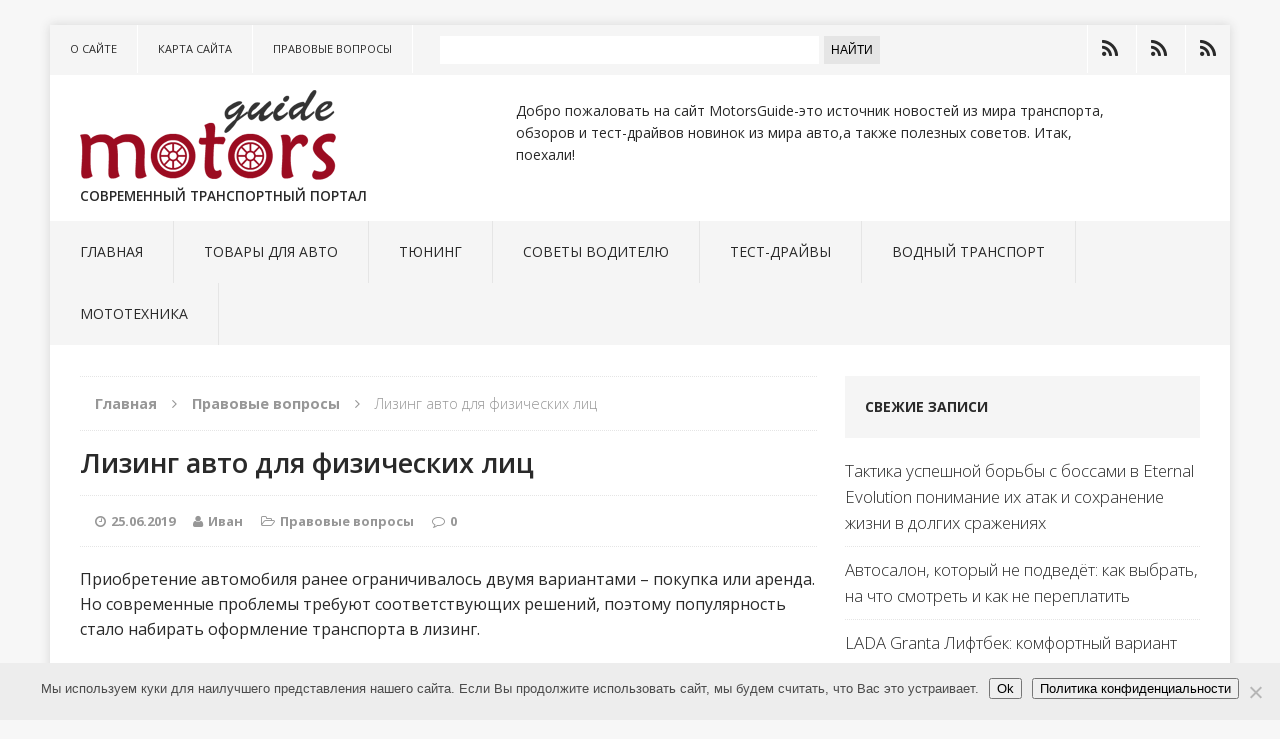

--- FILE ---
content_type: text/html; charset=UTF-8
request_url: https://motorsguide.ru/pravo/lizing-avto-dlya-fizicheskih-lits
body_size: 24020
content:
<!DOCTYPE html>
<html class="no-js" lang="ru-RU" prefix="og: https://ogp.me/ns#">
<head>
<meta charset="UTF-8">
<meta name="viewport" content="width=device-width, initial-scale=1.0">
<link rel="profile" href="http://gmpg.org/xfn/11" />
<link rel="pingback" href="https://motorsguide.ru/xmlrpc.php" />

	<!-- This site is optimized with the Yoast SEO plugin v26.6 - https://yoast.com/wordpress/plugins/seo/ -->
	<title>Лизинг авто для физических лиц порядок оформления</title>
	<meta name="description" content="Приобретение автомобиля ранее ограничивалось двумя вариантами – покупка или аренда. Сегодня популярность стало набирать оформление транспорта в лизинг." />
	<link rel="canonical" href="https://motorsguide.ru/pravo/lizing-avto-dlya-fizicheskih-lits" />
	<meta property="og:locale" content="ru_RU" />
	<meta property="og:type" content="article" />
	<meta property="og:title" content="Лизинг авто для физических лиц порядок оформления" />
	<meta property="og:description" content="Приобретение автомобиля ранее ограничивалось двумя вариантами – покупка или аренда. Сегодня популярность стало набирать оформление транспорта в лизинг." />
	<meta property="og:url" content="https://motorsguide.ru/pravo/lizing-avto-dlya-fizicheskih-lits" />
	<meta property="og:site_name" content="Современный транспортный портал" />
	<meta property="article:publisher" content="https://www.facebook.com/pg/motorsguide.ru/" />
	<meta property="article:published_time" content="2019-06-25T16:13:42+00:00" />
	<meta property="article:modified_time" content="2019-07-03T09:16:58+00:00" />
	<meta property="og:image" content="https://motorsguide.ru/wp-content/uploads/2019/06/samyy-vygodnyy-avtokredit-2018.jpg" />
	<meta property="og:image:width" content="800" />
	<meta property="og:image:height" content="450" />
	<meta property="og:image:type" content="image/jpeg" />
	<meta name="author" content="Иван" />
	<meta name="twitter:label1" content="Написано автором" />
	<meta name="twitter:data1" content="Иван" />
	<script type="application/ld+json" class="yoast-schema-graph">{"@context":"https://schema.org","@graph":[{"@type":"WebPage","@id":"https://motorsguide.ru/pravo/lizing-avto-dlya-fizicheskih-lits","url":"https://motorsguide.ru/pravo/lizing-avto-dlya-fizicheskih-lits","name":"Лизинг авто для физических лиц порядок оформления","isPartOf":{"@id":"https://motorsguide.ru/#website"},"primaryImageOfPage":{"@id":"https://motorsguide.ru/pravo/lizing-avto-dlya-fizicheskih-lits#primaryimage"},"image":{"@id":"https://motorsguide.ru/pravo/lizing-avto-dlya-fizicheskih-lits#primaryimage"},"thumbnailUrl":"https://motorsguide.ru/wp-content/uploads/2019/06/samyy-vygodnyy-avtokredit-2018.jpg","datePublished":"2019-06-25T16:13:42+00:00","dateModified":"2019-07-03T09:16:58+00:00","author":{"@id":"https://motorsguide.ru/#/schema/person/95de6c7609c7ae307c834c656250593e"},"description":"Приобретение автомобиля ранее ограничивалось двумя вариантами – покупка или аренда. Сегодня популярность стало набирать оформление транспорта в лизинг.","breadcrumb":{"@id":"https://motorsguide.ru/pravo/lizing-avto-dlya-fizicheskih-lits#breadcrumb"},"inLanguage":"ru-RU","potentialAction":[{"@type":"ReadAction","target":["https://motorsguide.ru/pravo/lizing-avto-dlya-fizicheskih-lits"]}]},{"@type":"ImageObject","inLanguage":"ru-RU","@id":"https://motorsguide.ru/pravo/lizing-avto-dlya-fizicheskih-lits#primaryimage","url":"https://motorsguide.ru/wp-content/uploads/2019/06/samyy-vygodnyy-avtokredit-2018.jpg","contentUrl":"https://motorsguide.ru/wp-content/uploads/2019/06/samyy-vygodnyy-avtokredit-2018.jpg","width":800,"height":450},{"@type":"BreadcrumbList","@id":"https://motorsguide.ru/pravo/lizing-avto-dlya-fizicheskih-lits#breadcrumb","itemListElement":[{"@type":"ListItem","position":1,"name":"Главная страница","item":"https://motorsguide.ru/"},{"@type":"ListItem","position":2,"name":"Лизинг авто для физических лиц"}]},{"@type":"WebSite","@id":"https://motorsguide.ru/#website","url":"https://motorsguide.ru/","name":"Современный транспортный портал","description":"Добро пожаловать на сайт MotorsGuide-это источник новостей из мира транспорта, обзоров и тест-драйвов новинок из мира авто,а также полезных советов. Итак, поехали!","potentialAction":[{"@type":"SearchAction","target":{"@type":"EntryPoint","urlTemplate":"https://motorsguide.ru/?s={search_term_string}"},"query-input":{"@type":"PropertyValueSpecification","valueRequired":true,"valueName":"search_term_string"}}],"inLanguage":"ru-RU"},{"@type":"Person","@id":"https://motorsguide.ru/#/schema/person/95de6c7609c7ae307c834c656250593e","name":"Иван","image":{"@type":"ImageObject","inLanguage":"ru-RU","@id":"https://motorsguide.ru/#/schema/person/image/","url":"wp_user_avatar","contentUrl":"wp_user_avatar","caption":"Иван"},"url":"https://motorsguide.ru/author/adminmotor"}]}</script>
	<!-- / Yoast SEO plugin. -->



<!-- SEO от Rank Math - https://rankmath.com/ -->
<title>Лизинг авто для физических лиц порядок оформления</title>
<meta name="description" content="Приобретение автомобиля ранее ограничивалось двумя вариантами – покупка или аренда. Сегодня популярность стало набирать оформление транспорта в лизинг."/>
<meta name="robots" content="follow, index, max-snippet:-1, max-video-preview:-1, max-image-preview:large"/>
<link rel="canonical" href="https://motorsguide.ru/pravo/lizing-avto-dlya-fizicheskih-lits" />
<meta property="og:locale" content="ru_RU" />
<meta property="og:type" content="article" />
<meta property="og:title" content="Лизинг авто для физических лиц порядок оформления" />
<meta property="og:description" content="Приобретение автомобиля ранее ограничивалось двумя вариантами – покупка или аренда. Сегодня популярность стало набирать оформление транспорта в лизинг." />
<meta property="og:url" content="https://motorsguide.ru/pravo/lizing-avto-dlya-fizicheskih-lits" />
<meta property="og:site_name" content="Motors guide" />
<meta property="article:publisher" content="https://www.facebook.com/pg/motorsguide.ru/" />
<meta property="article:section" content="Правовые вопросы" />
<meta property="og:updated_time" content="2019-07-03T12:16:58+03:00" />
<meta property="og:image" content="https://motorsguide.ru/wp-content/uploads/2019/06/samyy-vygodnyy-avtokredit-2018.jpg" />
<meta property="og:image:secure_url" content="https://motorsguide.ru/wp-content/uploads/2019/06/samyy-vygodnyy-avtokredit-2018.jpg" />
<meta property="og:image:width" content="800" />
<meta property="og:image:height" content="450" />
<meta property="og:image:alt" content="Лизинг авто для физических лиц" />
<meta property="og:image:type" content="image/jpeg" />
<meta property="article:published_time" content="2019-06-25T19:13:42+03:00" />
<meta property="article:modified_time" content="2019-07-03T12:16:58+03:00" />
<meta name="twitter:card" content="summary_large_image" />
<meta name="twitter:title" content="Лизинг авто для физических лиц порядок оформления" />
<meta name="twitter:description" content="Приобретение автомобиля ранее ограничивалось двумя вариантами – покупка или аренда. Сегодня популярность стало набирать оформление транспорта в лизинг." />
<meta name="twitter:image" content="https://motorsguide.ru/wp-content/uploads/2019/06/samyy-vygodnyy-avtokredit-2018.jpg" />
<meta name="twitter:label1" content="Автор" />
<meta name="twitter:data1" content="Иван" />
<meta name="twitter:label2" content="Время чтения" />
<meta name="twitter:data2" content="7 минут" />
<script type="application/ld+json" class="rank-math-schema">{"@context":"https://schema.org","@graph":[{"@type":["GovernmentOrganization","Organization"],"@id":"https://motorsguide.ru/#organization","name":"Motors guide","url":"https://motorsguide.ru","sameAs":["https://www.facebook.com/pg/motorsguide.ru/"],"logo":{"@type":"ImageObject","@id":"https://motorsguide.ru/#logo","url":"https://motorsguide.ru/wp-content/uploads/2018/02/cropped-logo-fav.png","contentUrl":"https://motorsguide.ru/wp-content/uploads/2018/02/cropped-logo-fav.png","caption":"Motors guide","inLanguage":"ru-RU","width":"512","height":"512"}},{"@type":"WebSite","@id":"https://motorsguide.ru/#website","url":"https://motorsguide.ru","name":"Motors guide","alternateName":"\u0413\u0430\u0439\u0434 \u043f\u043e \u043c\u043e\u0442\u043e\u0440\u0430\u043c","publisher":{"@id":"https://motorsguide.ru/#organization"},"inLanguage":"ru-RU"},{"@type":"ImageObject","@id":"https://motorsguide.ru/wp-content/uploads/2019/06/samyy-vygodnyy-avtokredit-2018.jpg","url":"https://motorsguide.ru/wp-content/uploads/2019/06/samyy-vygodnyy-avtokredit-2018.jpg","width":"800","height":"450","inLanguage":"ru-RU"},{"@type":"WebPage","@id":"https://motorsguide.ru/pravo/lizing-avto-dlya-fizicheskih-lits#webpage","url":"https://motorsguide.ru/pravo/lizing-avto-dlya-fizicheskih-lits","name":"\u041b\u0438\u0437\u0438\u043d\u0433 \u0430\u0432\u0442\u043e \u0434\u043b\u044f \u0444\u0438\u0437\u0438\u0447\u0435\u0441\u043a\u0438\u0445 \u043b\u0438\u0446 \u043f\u043e\u0440\u044f\u0434\u043e\u043a \u043e\u0444\u043e\u0440\u043c\u043b\u0435\u043d\u0438\u044f","datePublished":"2019-06-25T19:13:42+03:00","dateModified":"2019-07-03T12:16:58+03:00","isPartOf":{"@id":"https://motorsguide.ru/#website"},"primaryImageOfPage":{"@id":"https://motorsguide.ru/wp-content/uploads/2019/06/samyy-vygodnyy-avtokredit-2018.jpg"},"inLanguage":"ru-RU"},{"@type":"Person","@id":"https://motorsguide.ru/author/adminmotor","name":"\u0418\u0432\u0430\u043d","url":"https://motorsguide.ru/author/adminmotor","image":{"@type":"ImageObject","@id":"wp_user_avatar","url":"wp_user_avatar","caption":"\u0418\u0432\u0430\u043d","inLanguage":"ru-RU"},"worksFor":{"@id":"https://motorsguide.ru/#organization"}},{"@type":"BlogPosting","headline":"\u041b\u0438\u0437\u0438\u043d\u0433 \u0430\u0432\u0442\u043e \u0434\u043b\u044f \u0444\u0438\u0437\u0438\u0447\u0435\u0441\u043a\u0438\u0445 \u043b\u0438\u0446 \u043f\u043e\u0440\u044f\u0434\u043e\u043a \u043e\u0444\u043e\u0440\u043c\u043b\u0435\u043d\u0438\u044f","datePublished":"2019-06-25T19:13:42+03:00","dateModified":"2019-07-03T12:16:58+03:00","author":{"@id":"https://motorsguide.ru/author/adminmotor","name":"\u0418\u0432\u0430\u043d"},"publisher":{"@id":"https://motorsguide.ru/#organization"},"description":"\u041f\u0440\u0438\u043e\u0431\u0440\u0435\u0442\u0435\u043d\u0438\u0435 \u0430\u0432\u0442\u043e\u043c\u043e\u0431\u0438\u043b\u044f \u0440\u0430\u043d\u0435\u0435 \u043e\u0433\u0440\u0430\u043d\u0438\u0447\u0438\u0432\u0430\u043b\u043e\u0441\u044c \u0434\u0432\u0443\u043c\u044f \u0432\u0430\u0440\u0438\u0430\u043d\u0442\u0430\u043c\u0438 \u2013 \u043f\u043e\u043a\u0443\u043f\u043a\u0430 \u0438\u043b\u0438 \u0430\u0440\u0435\u043d\u0434\u0430. \u0421\u0435\u0433\u043e\u0434\u043d\u044f \u043f\u043e\u043f\u0443\u043b\u044f\u0440\u043d\u043e\u0441\u0442\u044c \u0441\u0442\u0430\u043b\u043e \u043d\u0430\u0431\u0438\u0440\u0430\u0442\u044c \u043e\u0444\u043e\u0440\u043c\u043b\u0435\u043d\u0438\u0435 \u0442\u0440\u0430\u043d\u0441\u043f\u043e\u0440\u0442\u0430 \u0432 \u043b\u0438\u0437\u0438\u043d\u0433.","name":"\u041b\u0438\u0437\u0438\u043d\u0433 \u0430\u0432\u0442\u043e \u0434\u043b\u044f \u0444\u0438\u0437\u0438\u0447\u0435\u0441\u043a\u0438\u0445 \u043b\u0438\u0446 \u043f\u043e\u0440\u044f\u0434\u043e\u043a \u043e\u0444\u043e\u0440\u043c\u043b\u0435\u043d\u0438\u044f","@id":"https://motorsguide.ru/pravo/lizing-avto-dlya-fizicheskih-lits#richSnippet","isPartOf":{"@id":"https://motorsguide.ru/pravo/lizing-avto-dlya-fizicheskih-lits#webpage"},"image":{"@id":"https://motorsguide.ru/wp-content/uploads/2019/06/samyy-vygodnyy-avtokredit-2018.jpg"},"inLanguage":"ru-RU","mainEntityOfPage":{"@id":"https://motorsguide.ru/pravo/lizing-avto-dlya-fizicheskih-lits#webpage"}}]}</script>
<!-- /Rank Math WordPress SEO плагин -->

<style id='wp-img-auto-sizes-contain-inline-css' type='text/css'>
img:is([sizes=auto i],[sizes^="auto," i]){contain-intrinsic-size:3000px 1500px}
/*# sourceURL=wp-img-auto-sizes-contain-inline-css */
</style>
<style id='classic-theme-styles-inline-css' type='text/css'>
/*! This file is auto-generated */
.wp-block-button__link{color:#fff;background-color:#32373c;border-radius:9999px;box-shadow:none;text-decoration:none;padding:calc(.667em + 2px) calc(1.333em + 2px);font-size:1.125em}.wp-block-file__button{background:#32373c;color:#fff;text-decoration:none}
/*# sourceURL=/wp-includes/css/classic-themes.min.css */
</style>
<link rel='stylesheet' id='cookie-notice-front-css' href='https://motorsguide.ru/wp-content/plugins/cookie-notice/css/front.min.css?ver=2.5.11' type='text/css' media='all' />
<link rel='stylesheet' id='toc-screen-css' href='https://motorsguide.ru/wp-content/plugins/table-of-contents-plus/screen.min.css?ver=2411.1' type='text/css' media='all' />
<link rel='stylesheet' id='wp-postratings-css' href='https://motorsguide.ru/wp-content/plugins/wp-postratings/css/postratings-css.css?ver=1.91.2' type='text/css' media='all' />
<link rel='stylesheet' id='mh-edition-css' href='https://motorsguide.ru/wp-content/themes/mh-edition/style.css?ver=1.1.1' type='text/css' media='all' />
<link rel='stylesheet' id='mh-font-awesome-css' href='https://motorsguide.ru/wp-content/themes/mh-edition/includes/font-awesome.min.css' type='text/css' media='all' />
<link rel='stylesheet' id='mh-google-fonts-css' href='https://fonts.googleapis.com/css?family=Open+Sans:300,400,400italic,600,700' type='text/css' media='all' />
<script type="text/javascript" src="https://motorsguide.ru/wp-content/plugins/wp-yandex-metrika/assets/YmEc.min.js?ver=1.2.2" id="wp-yandex-metrika_YmEc-js"></script>
<script type="text/javascript" id="wp-yandex-metrika_YmEc-js-after">
/* <![CDATA[ */
window.tmpwpym={datalayername:'dataLayer',counters:JSON.parse('[{"number":"97989817","webvisor":"1"}]'),targets:JSON.parse('[]')};
//# sourceURL=wp-yandex-metrika_YmEc-js-after
/* ]]> */
</script>
<script type="text/javascript" src="https://motorsguide.ru/wp-includes/js/jquery/jquery.min.js?ver=3.7.1" id="jquery-core-js"></script>
<script type="text/javascript" src="https://motorsguide.ru/wp-includes/js/jquery/jquery-migrate.min.js?ver=3.4.1" id="jquery-migrate-js"></script>
<script type="text/javascript" src="https://motorsguide.ru/wp-content/plugins/wp-yandex-metrika/assets/frontend.min.js?ver=1.2.2" id="wp-yandex-metrika_frontend-js"></script>
<script type="text/javascript" src="https://motorsguide.ru/wp-content/themes/mh-edition/js/scripts.js?ver=6.9" id="mh-scripts-js"></script>
<script type="text/javascript">
<!--
var _acic={dataProvider:10};(function(){var e=document.createElement("script");e.type="text/javascript";e.async=true;e.src="https://www.acint.net/aci.js";var t=document.getElementsByTagName("script")[0];t.parentNode.insertBefore(e,t)})()
//-->
</script>
<script async src="https://pagead2.googlesyndication.com/pagead/js/adsbygoogle.js?client=ca-pub-9891942531980624"
     crossorigin="anonymous"></script>
<meta name="yandex-verification" content="43a3962b64c10b43" />
<meta name="google-site-verification" content="XBi1h1cPb2aZ0dqCLqppe4lLHlJyTbLWSt2ktwN-7f4" />

 <meta name="spr-verification" content="594d5b616ba6a38" /><meta name="verification" content="f612c7d25f5690ad41496fcfdbf8d1" /><style type="text/css">
.mh-subheader, .mh-footer-nav, .mh-footer-nav ul ul li:hover, .slicknav_btn, .slicknav_menu, .slicknav_nav .slicknav_item:hover, .slicknav_nav a:hover, .mh-excerpt-more, .entry-tags .fa, .page-numbers:hover, .current, a:hover .pagelink, .pagelink, .mh-comment-meta-links .comment-reply-link, .mh-comment-meta-links .comment-edit-link, #cancel-comment-reply-link, .required, input[type=submit], .mh-back-to-top, #infinite-handle span, .mh-slider-widget .flex-control-paging li a.flex-active, .mh-slider-widget .flex-control-paging li a.flex-active:hover, .mh-footer-widget .mh-slider-content .mh-excerpt-more, .mh-carousel-widget .flex-direction-nav a, .mh-spotlight-widget, .mh_edition_author_bio, .mh-social-widget li:hover a, .mh-footer-widget .mh-social-widget li a, .mh-tab-button.active, .tagcloud a:hover, .mh-widget .tagcloud a:hover, .mh-footer-widget .tagcloud a:hover { background: #9b0c21; }
a:hover, .mh-header-tagline, .mh-breadcrumb a:hover, .mh-meta a:hover, .mh-footer .mh-meta a:hover, .entry-content a, .mh-footer a:hover, .mh-copyright a, .mh-comment-info, .mh-slider-content .mh-excerpt-more, .mh-spotlight-widget .mh-excerpt-more, .mh-footer-widget .mh-spotlight-widget .mh-excerpt-more, .mh-footer-widget .mh-slider-title:hover, .mh-tabbed-widget li a:hover, .mh-posts-grid-title a:hover, .mh-custom-posts-xl-title a:hover, .mh-footer-widget .mh-posts-list-title a:hover, .mh-author-box a:hover { color: #9b0c21; }
blockquote, .bypostauthor .mh-comment-meta, input[type=text]:hover, input[type=email]:hover, input[type=tel]:hover, input[type=url]:hover, textarea:hover, .mh-footer-widget-title, .mh-tab-buttons { border-color: #9b0c21; }
.mh-slider-caption, .mh-carousel-caption, .mh-spotlight-caption, .mh-posts-large-caption, .mh-nip-item:hover .mh-nip-overlay { background: #9b0c21; background: rgba( 155,12,33, 0.8); }
.mh-widget-col-1 .mh-slider-caption, .mh-home-2 .mh-slider-caption, .mh-home-5 .mh-slider-caption { background: rgba(155,12,33, 1); }
@media screen and (max-width: 900px) { .mh-slider-caption { background: rgba(155,12,33, 1); } }
.slicknav_menu .slicknav_icon-bar { background-color: #ff1e1e; }
.slicknav_menu .slicknav_menutxt, .slicknav_nav a, .slicknav_nav a:hover, .slicknav_nav .slicknav_arrow, .mh-ticker-title, #mh-ticker-loop a, .mh-slider-title, .mh-slider-content, .mh-carousel-caption, .mh-footer-widget .mh-slider-content .mh-excerpt-more, .mh-posts-large-caption, .mh-spotlight-caption, .mh-spotlight-title a, .mh-spotlight-title a:hover, .mh-spotlight-meta, .mh-spotlight-meta a, .mh-spotlight-meta a:hover, .mh-footer-widget .mh-spotlight-meta a, .mh-footer-widget .mh-spotlight-meta a:hover, .mh-spotlight-content, .mh-footer-widget .mh-spotlight-title a:hover, .mh-author-bio-widget .mh-author-bio, .mh_edition_author_bio .mh-widget-title, .mh_edition_author_bio .mh-footer-widget-title, .mh-social-widget .fa-mh-social, .mh-tab-button.active, .mh-footer-widget .mh-tab-button.active, .mh-carousel-widget .flex-direction-nav a::before, .tagcloud a:hover, .mh-footer-widget .tagcloud a:hover, .mh-back-to-top, .mh-back-to-top:hover, .mh-footer-nav li a, .mh-excerpt-more, .mh-footer-widget .mh-excerpt-more, .entry-tags, .mh-comment-meta-links .comment-reply-link, .mh-comment-meta-links .comment-edit-link, input[type="submit"], .page-numbers:hover, .current, a:hover .pagelink, .pagelink { color: #ff1e1e; }
.slicknav_nav ul, .mh-ticker-title, .mh_edition_author_bio .mh-widget-title, .mh_edition_author_bio .mh-footer-widget-title { border-color: #ff1e1e; }
</style>
<!--[if lt IE 9]>
<script src="https://motorsguide.ru/wp-content/themes/mh-edition/js/css3-mediaqueries.js"></script>
<![endif]-->
<style type="text/css">
.entry-content { font-size: 16px; font-size: 1rem; }
</style>
<style type="text/css">.recentcomments a{display:inline !important;padding:0 !important;margin:0 !important;}</style>        <!-- Yandex.Metrica counter -->
        <script type="text/javascript">
            (function (m, e, t, r, i, k, a) {
                m[i] = m[i] || function () {
                    (m[i].a = m[i].a || []).push(arguments)
                };
                m[i].l = 1 * new Date();
                k = e.createElement(t), a = e.getElementsByTagName(t)[0], k.async = 1, k.src = r, a.parentNode.insertBefore(k, a)
            })

            (window, document, "script", "https://mc.yandex.ru/metrika/tag.js", "ym");

            ym("97989817", "init", {
                clickmap: true,
                trackLinks: true,
                accurateTrackBounce: true,
                webvisor: true,
                ecommerce: "dataLayer",
                params: {
                    __ym: {
                        "ymCmsPlugin": {
                            "cms": "wordpress",
                            "cmsVersion":"6.9",
                            "pluginVersion": "1.2.2",
                            "ymCmsRip": "1300978178"
                        }
                    }
                }
            });
        </script>
        <!-- /Yandex.Metrica counter -->
        <link rel="icon" href="https://motorsguide.ru/wp-content/uploads/2018/02/cropped-logo-fav-32x32.png" sizes="32x32" />
<link rel="icon" href="https://motorsguide.ru/wp-content/uploads/2018/02/cropped-logo-fav-192x192.png" sizes="192x192" />
<link rel="apple-touch-icon" href="https://motorsguide.ru/wp-content/uploads/2018/02/cropped-logo-fav-180x180.png" />
<meta name="msapplication-TileImage" content="https://motorsguide.ru/wp-content/uploads/2018/02/cropped-logo-fav-270x270.png" />
<img src="https://goto.cpahub.ru/aff_i?offer_id=52&aff_id=3277&file_id=16353" width="0" height="0" style="position:absolute;visibility:hidden;" border="0" />
<img src="https://goto.cpahub.ru/aff_i?offer_id=1334&aff_id=3277&file_id=17154" width="0" height="0" style="position:absolute;visibility:hidden;" border="0" />
<img src="https://goto.cpahub.ru/aff_i?offer_id=1606&aff_id=3277&file_id=17666" width="0" height="0" style="position:absolute;visibility:hidden;" border="0" />
<style id='global-styles-inline-css' type='text/css'>
:root{--wp--preset--aspect-ratio--square: 1;--wp--preset--aspect-ratio--4-3: 4/3;--wp--preset--aspect-ratio--3-4: 3/4;--wp--preset--aspect-ratio--3-2: 3/2;--wp--preset--aspect-ratio--2-3: 2/3;--wp--preset--aspect-ratio--16-9: 16/9;--wp--preset--aspect-ratio--9-16: 9/16;--wp--preset--color--black: #000000;--wp--preset--color--cyan-bluish-gray: #abb8c3;--wp--preset--color--white: #ffffff;--wp--preset--color--pale-pink: #f78da7;--wp--preset--color--vivid-red: #cf2e2e;--wp--preset--color--luminous-vivid-orange: #ff6900;--wp--preset--color--luminous-vivid-amber: #fcb900;--wp--preset--color--light-green-cyan: #7bdcb5;--wp--preset--color--vivid-green-cyan: #00d084;--wp--preset--color--pale-cyan-blue: #8ed1fc;--wp--preset--color--vivid-cyan-blue: #0693e3;--wp--preset--color--vivid-purple: #9b51e0;--wp--preset--gradient--vivid-cyan-blue-to-vivid-purple: linear-gradient(135deg,rgb(6,147,227) 0%,rgb(155,81,224) 100%);--wp--preset--gradient--light-green-cyan-to-vivid-green-cyan: linear-gradient(135deg,rgb(122,220,180) 0%,rgb(0,208,130) 100%);--wp--preset--gradient--luminous-vivid-amber-to-luminous-vivid-orange: linear-gradient(135deg,rgb(252,185,0) 0%,rgb(255,105,0) 100%);--wp--preset--gradient--luminous-vivid-orange-to-vivid-red: linear-gradient(135deg,rgb(255,105,0) 0%,rgb(207,46,46) 100%);--wp--preset--gradient--very-light-gray-to-cyan-bluish-gray: linear-gradient(135deg,rgb(238,238,238) 0%,rgb(169,184,195) 100%);--wp--preset--gradient--cool-to-warm-spectrum: linear-gradient(135deg,rgb(74,234,220) 0%,rgb(151,120,209) 20%,rgb(207,42,186) 40%,rgb(238,44,130) 60%,rgb(251,105,98) 80%,rgb(254,248,76) 100%);--wp--preset--gradient--blush-light-purple: linear-gradient(135deg,rgb(255,206,236) 0%,rgb(152,150,240) 100%);--wp--preset--gradient--blush-bordeaux: linear-gradient(135deg,rgb(254,205,165) 0%,rgb(254,45,45) 50%,rgb(107,0,62) 100%);--wp--preset--gradient--luminous-dusk: linear-gradient(135deg,rgb(255,203,112) 0%,rgb(199,81,192) 50%,rgb(65,88,208) 100%);--wp--preset--gradient--pale-ocean: linear-gradient(135deg,rgb(255,245,203) 0%,rgb(182,227,212) 50%,rgb(51,167,181) 100%);--wp--preset--gradient--electric-grass: linear-gradient(135deg,rgb(202,248,128) 0%,rgb(113,206,126) 100%);--wp--preset--gradient--midnight: linear-gradient(135deg,rgb(2,3,129) 0%,rgb(40,116,252) 100%);--wp--preset--font-size--small: 13px;--wp--preset--font-size--medium: 20px;--wp--preset--font-size--large: 36px;--wp--preset--font-size--x-large: 42px;--wp--preset--spacing--20: 0.44rem;--wp--preset--spacing--30: 0.67rem;--wp--preset--spacing--40: 1rem;--wp--preset--spacing--50: 1.5rem;--wp--preset--spacing--60: 2.25rem;--wp--preset--spacing--70: 3.38rem;--wp--preset--spacing--80: 5.06rem;--wp--preset--shadow--natural: 6px 6px 9px rgba(0, 0, 0, 0.2);--wp--preset--shadow--deep: 12px 12px 50px rgba(0, 0, 0, 0.4);--wp--preset--shadow--sharp: 6px 6px 0px rgba(0, 0, 0, 0.2);--wp--preset--shadow--outlined: 6px 6px 0px -3px rgb(255, 255, 255), 6px 6px rgb(0, 0, 0);--wp--preset--shadow--crisp: 6px 6px 0px rgb(0, 0, 0);}:where(.is-layout-flex){gap: 0.5em;}:where(.is-layout-grid){gap: 0.5em;}body .is-layout-flex{display: flex;}.is-layout-flex{flex-wrap: wrap;align-items: center;}.is-layout-flex > :is(*, div){margin: 0;}body .is-layout-grid{display: grid;}.is-layout-grid > :is(*, div){margin: 0;}:where(.wp-block-columns.is-layout-flex){gap: 2em;}:where(.wp-block-columns.is-layout-grid){gap: 2em;}:where(.wp-block-post-template.is-layout-flex){gap: 1.25em;}:where(.wp-block-post-template.is-layout-grid){gap: 1.25em;}.has-black-color{color: var(--wp--preset--color--black) !important;}.has-cyan-bluish-gray-color{color: var(--wp--preset--color--cyan-bluish-gray) !important;}.has-white-color{color: var(--wp--preset--color--white) !important;}.has-pale-pink-color{color: var(--wp--preset--color--pale-pink) !important;}.has-vivid-red-color{color: var(--wp--preset--color--vivid-red) !important;}.has-luminous-vivid-orange-color{color: var(--wp--preset--color--luminous-vivid-orange) !important;}.has-luminous-vivid-amber-color{color: var(--wp--preset--color--luminous-vivid-amber) !important;}.has-light-green-cyan-color{color: var(--wp--preset--color--light-green-cyan) !important;}.has-vivid-green-cyan-color{color: var(--wp--preset--color--vivid-green-cyan) !important;}.has-pale-cyan-blue-color{color: var(--wp--preset--color--pale-cyan-blue) !important;}.has-vivid-cyan-blue-color{color: var(--wp--preset--color--vivid-cyan-blue) !important;}.has-vivid-purple-color{color: var(--wp--preset--color--vivid-purple) !important;}.has-black-background-color{background-color: var(--wp--preset--color--black) !important;}.has-cyan-bluish-gray-background-color{background-color: var(--wp--preset--color--cyan-bluish-gray) !important;}.has-white-background-color{background-color: var(--wp--preset--color--white) !important;}.has-pale-pink-background-color{background-color: var(--wp--preset--color--pale-pink) !important;}.has-vivid-red-background-color{background-color: var(--wp--preset--color--vivid-red) !important;}.has-luminous-vivid-orange-background-color{background-color: var(--wp--preset--color--luminous-vivid-orange) !important;}.has-luminous-vivid-amber-background-color{background-color: var(--wp--preset--color--luminous-vivid-amber) !important;}.has-light-green-cyan-background-color{background-color: var(--wp--preset--color--light-green-cyan) !important;}.has-vivid-green-cyan-background-color{background-color: var(--wp--preset--color--vivid-green-cyan) !important;}.has-pale-cyan-blue-background-color{background-color: var(--wp--preset--color--pale-cyan-blue) !important;}.has-vivid-cyan-blue-background-color{background-color: var(--wp--preset--color--vivid-cyan-blue) !important;}.has-vivid-purple-background-color{background-color: var(--wp--preset--color--vivid-purple) !important;}.has-black-border-color{border-color: var(--wp--preset--color--black) !important;}.has-cyan-bluish-gray-border-color{border-color: var(--wp--preset--color--cyan-bluish-gray) !important;}.has-white-border-color{border-color: var(--wp--preset--color--white) !important;}.has-pale-pink-border-color{border-color: var(--wp--preset--color--pale-pink) !important;}.has-vivid-red-border-color{border-color: var(--wp--preset--color--vivid-red) !important;}.has-luminous-vivid-orange-border-color{border-color: var(--wp--preset--color--luminous-vivid-orange) !important;}.has-luminous-vivid-amber-border-color{border-color: var(--wp--preset--color--luminous-vivid-amber) !important;}.has-light-green-cyan-border-color{border-color: var(--wp--preset--color--light-green-cyan) !important;}.has-vivid-green-cyan-border-color{border-color: var(--wp--preset--color--vivid-green-cyan) !important;}.has-pale-cyan-blue-border-color{border-color: var(--wp--preset--color--pale-cyan-blue) !important;}.has-vivid-cyan-blue-border-color{border-color: var(--wp--preset--color--vivid-cyan-blue) !important;}.has-vivid-purple-border-color{border-color: var(--wp--preset--color--vivid-purple) !important;}.has-vivid-cyan-blue-to-vivid-purple-gradient-background{background: var(--wp--preset--gradient--vivid-cyan-blue-to-vivid-purple) !important;}.has-light-green-cyan-to-vivid-green-cyan-gradient-background{background: var(--wp--preset--gradient--light-green-cyan-to-vivid-green-cyan) !important;}.has-luminous-vivid-amber-to-luminous-vivid-orange-gradient-background{background: var(--wp--preset--gradient--luminous-vivid-amber-to-luminous-vivid-orange) !important;}.has-luminous-vivid-orange-to-vivid-red-gradient-background{background: var(--wp--preset--gradient--luminous-vivid-orange-to-vivid-red) !important;}.has-very-light-gray-to-cyan-bluish-gray-gradient-background{background: var(--wp--preset--gradient--very-light-gray-to-cyan-bluish-gray) !important;}.has-cool-to-warm-spectrum-gradient-background{background: var(--wp--preset--gradient--cool-to-warm-spectrum) !important;}.has-blush-light-purple-gradient-background{background: var(--wp--preset--gradient--blush-light-purple) !important;}.has-blush-bordeaux-gradient-background{background: var(--wp--preset--gradient--blush-bordeaux) !important;}.has-luminous-dusk-gradient-background{background: var(--wp--preset--gradient--luminous-dusk) !important;}.has-pale-ocean-gradient-background{background: var(--wp--preset--gradient--pale-ocean) !important;}.has-electric-grass-gradient-background{background: var(--wp--preset--gradient--electric-grass) !important;}.has-midnight-gradient-background{background: var(--wp--preset--gradient--midnight) !important;}.has-small-font-size{font-size: var(--wp--preset--font-size--small) !important;}.has-medium-font-size{font-size: var(--wp--preset--font-size--medium) !important;}.has-large-font-size{font-size: var(--wp--preset--font-size--large) !important;}.has-x-large-font-size{font-size: var(--wp--preset--font-size--x-large) !important;}
/*# sourceURL=global-styles-inline-css */
</style>
</head>
<body id="mh-mobile" class="wp-singular post-template-default single single-post postid-15807 single-format-standard wp-theme-mh-edition cookies-not-set mh-right-sb">
<div class="mh-container mh-container-outer">
<div class="mh-header-mobile-nav clearfix"></div>
	<a href="/" rel="home"><img class="m-logo" src="/logo.png" alt="" /></a>
	<div class="mh-preheader">
    	<div class="mh-container mh-container-inner mh-row clearfix">
			            	<nav class="mh-header-nav mh-col-1-3 clearfix">
            		<div class="menu-verhnee-menyu-container"><ul id="menu-verhnee-menyu" class="menu"><li id="menu-item-151" class="menu-item menu-item-type-post_type menu-item-object-page menu-item-151"><a href="https://motorsguide.ru/about">О сайте</a></li>
<li id="menu-item-408" class="menu-item menu-item-type-post_type menu-item-object-page menu-item-408"><a href="https://motorsguide.ru/map">Карта сайта</a></li>
<li id="menu-item-16215" class="menu-item menu-item-type-taxonomy menu-item-object-category current-post-ancestor current-menu-parent current-post-parent menu-item-16215"><a href="https://motorsguide.ru/pravo">Правовые вопросы</a></li>
</ul></div>				</nav>
						<nav class="search-desktop clearfix">
			<div class="ya-site-form ya-site-form_inited_no" onclick="return {'action':'https://motorsguide.ru/searchresult','arrow':false,'bg':'transparent','fontsize':12,'fg':'#000000','language':'ru','logo':'rb','publicname':'motorsguide.ru','suggest':true,'target':'_self','tld':'ru','type':2,'usebigdictionary':true,'searchid':000000,'input_fg':'#000000','input_bg':'#ffffff','input_fontStyle':'normal','input_fontWeight':'normal','input_placeholder':null,'input_placeholderColor':'#000000','input_borderColor':'#7f9db9'}"><form action="https://yandex.ru/search/site/" method="get" target="_self" accept-charset="utf-8"><input type="hidden" name="searchid" value="000000"/><input type="hidden" name="l10n" value="ru"/><input type="hidden" name="reqenc" value=""/><input type="search" name="text" value=""/><input type="submit" value="Найти"/></form></div>
			</nav>
			            	<nav class="mh-social-icons mh-social-nav mh-col-1-4 clearfix">
            		<div class="menu-yuridicheskie-dokumenty-container"><ul id="menu-yuridicheskie-dokumenty" class="menu"><li id="menu-item-13331" class="menu-item menu-item-type-post_type menu-item-object-page menu-item-13331"><a href="https://motorsguide.ru/agreement"><span class="fa-stack"><i class="fa fa-stack-2x"></i><i class="fa fa-mh-social fa-stack-1x"></i></span><span class="screen-reader-text">Пользовательское соглашение</span></a></li>
<li id="menu-item-13330" class="menu-item menu-item-type-post_type menu-item-object-page menu-item-13330"><a href="https://motorsguide.ru/soglashenie-ob-obrabotke-personalnyh-dannyh"><span class="fa-stack"><i class="fa fa-stack-2x"></i><i class="fa fa-mh-social fa-stack-1x"></i></span><span class="screen-reader-text">Соглашение об обработке персональных данных</span></a></li>
<li id="menu-item-13332" class="menu-item menu-item-type-post_type menu-item-object-page menu-item-13332"><a href="https://motorsguide.ru/privacy-policy"><span class="fa-stack"><i class="fa fa-stack-2x"></i><i class="fa fa-mh-social fa-stack-1x"></i></span><span class="screen-reader-text">Политика конфиденциальности персональных данных</span></a></li>
</ul></div>				</nav>
					</div>
	</div>

<header class="mh-header">
<div class="mh-container mh-container-inner mh-row clearfix">
	<div class="mh-col-my1 mh-custom-header">
	<div class="mh-site-logo">
		<a href="/" rel="home"><img src="/logo.png" alt="" /></a>
		<div class="mh-header-text">Современный транспортный портал</div>
	</div>
	</div>
	<div class="mh-site-descr-head mh-col-my2">
		Добро пожаловать на сайт MotorsGuide-это источник новостей из мира транспорта, обзоров и тест-драйвов новинок из мира авто,а также полезных советов. Итак, поехали!	</div>
</div>
	<nav class="mh-main-nav clearfix">
		<div class="menu-glavnoe-menyu-container"><ul id="menu-glavnoe-menyu" class="menu"><li id="menu-item-118" class="menu-item menu-item-type-post_type menu-item-object-page menu-item-home menu-item-118"><a href="https://motorsguide.ru/dobro-pozhalovat">Главная</a></li>
<li id="menu-item-191" class="menu-item menu-item-type-taxonomy menu-item-object-category menu-item-191"><a href="https://motorsguide.ru/gadgets">Товары для авто</a></li>
<li id="menu-item-198" class="menu-item menu-item-type-taxonomy menu-item-object-category menu-item-198"><a href="https://motorsguide.ru/tuning">Тюнинг</a></li>
<li id="menu-item-199" class="menu-item menu-item-type-taxonomy menu-item-object-category menu-item-199"><a href="https://motorsguide.ru/advice">Советы водителю</a></li>
<li id="menu-item-1595" class="menu-item menu-item-type-taxonomy menu-item-object-category menu-item-1595"><a href="https://motorsguide.ru/reviews">Тест-драйвы</a></li>
<li id="menu-item-16213" class="menu-item menu-item-type-taxonomy menu-item-object-category menu-item-16213"><a href="https://motorsguide.ru/vodniy-transport">Водный транспорт</a></li>
<li id="menu-item-16262" class="menu-item menu-item-type-post_type menu-item-object-page menu-item-16262"><a href="https://motorsguide.ru/mototehnika-2">Мототехника</a></li>
</ul></div>	</nav>
	</header><div class="mh-wrapper clearfix">
	<div id="main-content" class="mh-content"><nav class="mh-breadcrumb"><span itemscope itemtype="http://data-vocabulary.org/Breadcrumb"><a href="https://motorsguide.ru" itemprop="url"><span itemprop="title">Главная</span></a></span><span class="mh-breadcrumb-delimiter"><i class="fa fa-angle-right"></i></span><span itemscope itemtype="http://data-vocabulary.org/Breadcrumb"><a href="https://motorsguide.ru/pravo" itemprop="url"><span itemprop="title">Правовые вопросы</span></a></span><span class="mh-breadcrumb-delimiter"><i class="fa fa-angle-right"></i></span>Лизинг авто для физических лиц</nav>
<article id="post-15807" class="post-15807 post type-post status-publish format-standard has-post-thumbnail hentry category-pravo">
	<header class="entry-header clearfix">
		<h1>Лизинг авто для физических лиц</h1>
		<div class="adaptive_links">
		</div>
		<p class="mh-meta entry-meta">
<span class="entry-meta-date updated"><i class="fa fa-clock-o"></i><a href="https://motorsguide.ru/2019/06">25.06.2019</a></span>
<span class="entry-meta-author vcard"><i class="fa fa-user"></i><a class="fn" href="https://motorsguide.ru/author/adminmotor">Иван</a></span>
<span class="entry-meta-categories"><i class="fa fa-folder-open-o"></i><a href="https://motorsguide.ru/pravo" rel="category tag">Правовые вопросы</a></span>
<span class="entry-meta-comments"><i class="fa fa-comment-o"></i><a class="mh-comment-scroll" href="https://motorsguide.ru/pravo/lizing-avto-dlya-fizicheskih-lits#mh-comments">0</a></span>
</p>
		                    <div class="preamble">
                Приобретение автомобиля ранее ограничивалось двумя вариантами – покупка или аренда. Но современные проблемы требуют соответствующих решений, поэтому популярность стало набирать оформление транспорта в лизинг.            </div>
        	</header>
		<div class="entry-content clearfix">
<figure class="entry-thumbnail">
<img width="737" height="415" src="https://motorsguide.ru/wp-content/uploads/2019/06/samyy-vygodnyy-avtokredit-2018-737x415.jpg" class="attachment-mh-edition-content size-mh-edition-content wp-post-image" alt="" decoding="async" fetchpriority="high" srcset="https://motorsguide.ru/wp-content/uploads/2019/06/samyy-vygodnyy-avtokredit-2018-737x415.jpg 737w, https://motorsguide.ru/wp-content/uploads/2019/06/samyy-vygodnyy-avtokredit-2018-350x197.jpg 350w, https://motorsguide.ru/wp-content/uploads/2019/06/samyy-vygodnyy-avtokredit-2018-768x432.jpg 768w, https://motorsguide.ru/wp-content/uploads/2019/06/samyy-vygodnyy-avtokredit-2018-355x200.jpg 355w, https://motorsguide.ru/wp-content/uploads/2019/06/samyy-vygodnyy-avtokredit-2018.jpg 800w" sizes="(max-width: 737px) 100vw, 737px" /></figure>
<div id="toc_container" class="no_bullets"><p class="toc_title">Содержание статьи</p><ul class="toc_list"><li></li><li></li><li></li><li></li><li></li><li></li><li></li><li></li><li></li></ul></div>
<span style="display:none;" class="fpaping"></span><p>Приобретение автомобиля ранее ограничивалось двумя вариантами – покупка или аренда. Но современные проблемы требуют соответствующих решений, поэтому популярность стало набирать оформление транспорта в лизинг.</p>
<h2><span id="i">Что такое лизинг</span></h2>
<p><img decoding="async" class="aligncenter size-full wp-image-15809" src="https://motorsguide.ru/wp-content/uploads/2019/06/akcia4.png" alt="Лизинг авто для физических лиц" width="900" height="684" srcset="https://motorsguide.ru/wp-content/uploads/2019/06/akcia4.png 900w, https://motorsguide.ru/wp-content/uploads/2019/06/akcia4-350x266.png 350w, https://motorsguide.ru/wp-content/uploads/2019/06/akcia4-768x584.png 768w, https://motorsguide.ru/wp-content/uploads/2019/06/akcia4-97x73.png 97w, https://motorsguide.ru/wp-content/uploads/2019/06/akcia4-737x560.png 737w" sizes="(max-width: 900px) 100vw, 900px" /></p>
<p>Лизингом называется разновидность аренды, которая отличается предоставлением возможности выкупа техники после истечения срока договора по остаточной стоимости.</p>
<p>Иными словами, получатель лизинга регулярно вносит ежемесячные платежи, а с наступлением последнего обретает право купить машину, на которой передвигался все это время.</p>
<p>Это отличная альтернатива кредиту, так как заемщик получает не деньги на покупку транспортного средства, а машину, которую за него уже выкупила компания-лизингодатель.</p>
<p>Такой подход существенно снижает риск приобретения авто с криминальной историей.</p>
<h2><span id="i-2">Достоинства лизинга</span></h2>
<p>Отличным преимуществом являются сниженные требования к кредитуемому лицу, нежели при оформлении кредита через банк. При использовании системы лизинга банковская организация может провести проверку только компании, которая является заимодавцем движимого имущества. Финансовое положение фирмы не вызывает у банков дополнительных вопросов.</p>
<p>Поданную физ лицом заявку рассмотрят очень быстро, буквально за несколько минут с момента обращения. Данный факт не означает скорое выполнение действий, но информацию о том, стоит ли рассчитывать на что-либо.</p>
<p>График внесения платежей высчитывается очень гибким, допускается вносить корректировки в оговоренные периоды выплат вплоть до завершения действия договора. Например, можно получить отсрочку платежа, продлить срок действительности соглашения, либо досрочно расторгнуть таковой.</p>
<p>В отличие от кредита, можно получить увеличенный период финансирования. То есть, стандартным сроком кредитования является 1-1,5 года, тогда как лизинговые организации осуществляют взаимодействие с кредитуемым до 5 лет.</p>
<p>Обычно, для получения займа требуется предоставить залог, поручителя или первоначальный взнос. Лизинг не требует дополнительных источников обеспечения.</p>
<p>Так как <a href='https://motorsguide.ru/kitayskie-avtomobili/cherry-ili-haval-sravnenie-avto' title='Cherry или Haval: сравнение китайских брендов' >автомобиль</a> оформляется, как собственность компании, то при проблемах с выплатами иных займов кредиторы не смогут изъять транспорт, наложить арест на машину.</p>
<p>Подписание договора предполагает возможность оформления ускоренной амортизации, что существенно снижает сумму уплачиваемых налогов.</p>
<p>Оформленный лизинг причисляется к полноценной статье расходов, позволяя уменьшить налог на полученную прибыль.</p>
<p>При желании возможно постановление техники на учет в ГИБДД с последующей передачей машины автохозяйству для использования в личных целях лизингополучателем.</p>
<p>Не обязательно выбирать только новую технику, предлагается выбор достойных б/у автомобилей. Процедура оформления гораздо доступнее, чем через банковскую организацию.</p>
<p>Также поставщик может предоставлять скидки для корпоративных клиентов, приобретающих технику на крупные суммы.</p>
<h2><span id="i-3">Недостатки разновидности аренды</span></h2>
<p><img decoding="async" class="aligncenter size-full wp-image-15810" src="https://motorsguide.ru/wp-content/uploads/2019/06/i6IP6KW7B.jpg" alt="Лизинг авто для физических лиц" width="867" height="455" srcset="https://motorsguide.ru/wp-content/uploads/2019/06/i6IP6KW7B.jpg 867w, https://motorsguide.ru/wp-content/uploads/2019/06/i6IP6KW7B-350x184.jpg 350w, https://motorsguide.ru/wp-content/uploads/2019/06/i6IP6KW7B-768x403.jpg 768w, https://motorsguide.ru/wp-content/uploads/2019/06/i6IP6KW7B-737x387.jpg 737w" sizes="(max-width: 867px) 100vw, 867px" /></p>
<p>Главным недостатком считается то, что лизингополучатель не является фактическим владельцем автотранспорта, так как оформляется имущество на компанию. Данный параметр накладывает существенные ограничения – пользоваться машиной можно только строго согласно условиям договора.</p>
<p>Также любые намерения распорядиться средством передвижения – переменить место эксплуатации, оформить субаренду или иное – обязательно должны быть согласованы с лизингодателем.</p>
<p>Несоблюдение обязанностей по соглашению влечет за собой изъятие техники.</p>
<p>При оформлении кредита невозможно предоставить такое авто в качестве залога.</p>
<p>Так как организация по всем документам выступает единственным собственником, транспорт может попасть под взыскание по обязательствам фирмы. Иными словами, кредиторы лизингодателя имеют право на отзыв действия соглашения с последующим изъятием автомобиля, наложение ареста без возражений со стороны получателя лизинга.</p>
<p>Это основная причина того, почему перед обращением к конкретной компании необходимо проверить стабильность, надежность выбранной организации.</p>
<p>Лизинг не является кредитом, поэтому все вносимые платежи облагаются НДС. Если физическое лицо имеет официальное освобождение от уплаты данного вида налога, то сумма будет включена в общую оплату. Это увеличивает лизинговые расходы.</p>
<p>Если очень постараться, возможно найти немногочисленные учреждения, уже работающие по УСН и тогда такой недостаток никак не отразится на выплачиваемой сумме.</p>
<h2><span id="i-4">Каковы основные плюсы для физических лиц</span></h2>
<p><img loading="lazy" decoding="async" class="aligncenter size-full wp-image-15811" src="https://motorsguide.ru/wp-content/uploads/2019/06/lease.png" alt="Лизинг авто для физических лиц" width="1470" height="1113" srcset="https://motorsguide.ru/wp-content/uploads/2019/06/lease.png 1470w, https://motorsguide.ru/wp-content/uploads/2019/06/lease-350x265.png 350w, https://motorsguide.ru/wp-content/uploads/2019/06/lease-768x581.png 768w, https://motorsguide.ru/wp-content/uploads/2019/06/lease-1024x775.png 1024w, https://motorsguide.ru/wp-content/uploads/2019/06/lease-97x73.png 97w, https://motorsguide.ru/wp-content/uploads/2019/06/lease-737x558.png 737w" sizes="auto, (max-width: 1470px) 100vw, 1470px" /></p>
<p>Только частные лица могут воспользоваться некоторыми отдельными преимуществами лизинга.</p>
<p>Первоначальный взнос можно исключить полностью, либо вернуть залоговую сумму после расторжения контракта.</p>
<p>На легковой, коммерческий и грузовой виды транспорта предоставляются скидки до 30%, так как лизинговые центры сотрудничают напрямую с официальными дилерами.</p>
<p>Возможно использование государственной поддержки, которая предоставит скидку от 10% от суммы выплаты.</p>
<p>Размер ежемесячного платежа часто выходит значительно демократичнее, по сравнению с аналогичными параметрами по обычному кредиту.</p>
<p>Одновременно можно оформить сервисное обслуживание в компании, выдавшей <a href='https://motorsguide.ru/kitayskie-avtomobili/cherry-ili-haval-sravnenie-avto' title='Cherry или Haval: сравнение китайских брендов' >автомобиль</a> по договору лизинга, приобрести дополнительное оборудование.</p>
<p>Быстрое рассмотрение заявки дополняется упрощенным пакетом документов.</p>
<h2><span id="i-5">Куда можно обратиться</span></h2>
<p><img loading="lazy" decoding="async" class="aligncenter size-full wp-image-15812" src="https://motorsguide.ru/wp-content/uploads/2019/06/image.jpg" alt="Лизинг авто для физических лиц" width="1024" height="686" srcset="https://motorsguide.ru/wp-content/uploads/2019/06/image.jpg 1024w, https://motorsguide.ru/wp-content/uploads/2019/06/image-350x234.jpg 350w, https://motorsguide.ru/wp-content/uploads/2019/06/image-768x515.jpg 768w, https://motorsguide.ru/wp-content/uploads/2019/06/image-737x494.jpg 737w" sizes="auto, (max-width: 1024px) 100vw, 1024px" /></p>
<p>Выбрать надежный вариант можно, если немного поизучать рынок.</p>
<p>Банковская организация Альфа-Банк имеет дочернюю компанию «Альфа-Лизинг», официально осуществляющую деятельность с 1998 года.</p>
<p>Учреждение предлагает приобрести по договору автотранспорт без первоначального взноса на срок до 7 лет. Выдача осуществляется в одной из трех мировых валют с удорожанием от 4%.</p>
<p>Оборудование выдается при залоге 15% от суммы или более, период эксплуатации техники не превышает 5 лет. Удорожание также составляет 4% или выше.</p>
<p>Спецтехнику можно получить только при внесении не менее 20% на период до 4 лет только за рубли. Степень удорожания вычисляется индивидуально.</p>
<p>ООО «Major Лизинг» официально функционирует с начала 2008 года, предлагая несколько вариантов лизингового оформления.</p>
<p>Финансовая аренда предоставляется под аванс от 20 до 49%. Период возврата составляет 6-60 месяцев, а выкупная стоимость машины не превышает 10%.</p>
<p>Операционный лизинг не требует внесения авансового платежа, предоставляется на 1-5 лет без возможности выкупа транспорта.</p>
<p>Мажор Файненс Эксперт предлагает к выкупу б/у автомобили под аванс 20-49% со сроком от полугода до 5 лет с выкупной себестоимостью от 1 000 руб., но не более, чем 10% от цены транспортного средства.</p>
<p>Бай-Бэк оформляется под внесение от 20% от суммы договора, срок использования техники составит 6-36 месяцев, а покупная стоимость ТС не должна превышать 80% от рыночной цены.</p>
<p>ООО «Контрол Лизинг» предоставляет транспорт по договору аренды с выкупом с 2011 года. Несмотря на относительную молодость организации, имеется база постоянных крупных клиентов, успешно использующих преимущества корпоративной системы.</p>
<p>Для частных лиц лизинг предоставляется на единых условиях – внесение авансового платежа не менее 5% при длительности услуги до 4 лет. Однако, если обращающееся лицо имеет официальное трудоустройство в Московском или Ленинградском регионе, то клиент будет освобожден от первоначального взноса полностью.</p>
<h2><span id="i-6">Какие документы понадобятся</span></h2>
<p>Пакет обязательной документации сильно упрощен, включает всего несколько бумаг.</p>
<p>Обязательно предоставляется паспорт гражданина РФ с указанием постоянной прописки внутри области, где находится лизинговое учреждение. Также потребуется второй документ для подтверждения личности: военный билет, <a href='https://motorsguide.ru/pravo/poluchenie-prav' title='Правила получения водительского удостоверения в 2019 году' >водительское удостоверение</a> или загранпаспорт.</p>
<p>С трудового места оформляется справка о получаемых доходах, чтобы была возможность подтвердить платежеспособность лизингополучателя.</p>
<p>Непременно нужно получить у работодателя заверенную копию трудовой книжки или договора, чтобы подтвердить наличие рабочего места.</p>
<p>На приобретаемую технику также предоставляются документы: транспортная накладная, коммерческое предложение или иное.</p>
<h2><span id="i-7">Основные требования к физлицу</span></h2>
<p><img loading="lazy" decoding="async" class="aligncenter size-full wp-image-15813" src="https://motorsguide.ru/wp-content/uploads/2019/06/900_abbe0a6211171ec3159397a23ad85488_bc3e8f562f2a1e412dd25cdb6bfa71a0.jpg" alt="Лизинг авто для физических лиц" width="900" height="542" srcset="https://motorsguide.ru/wp-content/uploads/2019/06/900_abbe0a6211171ec3159397a23ad85488_bc3e8f562f2a1e412dd25cdb6bfa71a0.jpg 900w, https://motorsguide.ru/wp-content/uploads/2019/06/900_abbe0a6211171ec3159397a23ad85488_bc3e8f562f2a1e412dd25cdb6bfa71a0-350x211.jpg 350w, https://motorsguide.ru/wp-content/uploads/2019/06/900_abbe0a6211171ec3159397a23ad85488_bc3e8f562f2a1e412dd25cdb6bfa71a0-768x463.jpg 768w, https://motorsguide.ru/wp-content/uploads/2019/06/900_abbe0a6211171ec3159397a23ad85488_bc3e8f562f2a1e412dd25cdb6bfa71a0-737x444.jpg 737w" sizes="auto, (max-width: 900px) 100vw, 900px" /></p>
<p>Обратившийся гражданин может рассчитывать на положительное решение, если подходит под минимальные предъявляемые требования.</p>
<p>Соглашение может быть заключено только с гражданином России, возрастом от 20 лет. Обычно, компании охотно сотрудничают с лицами до 65 лет.</p>
<p>Требуется иметь рабочее место, регулярно получать доход. Рабочее место должно оставаться без изменений последние 6 месяцев, предшествующих дате обращения.</p>
<h2><span id="i-8">Подписание договора</span></h2>
<p><img loading="lazy" decoding="async" class="aligncenter size-full wp-image-15815" src="https://motorsguide.ru/wp-content/uploads/2019/06/DuN7n61WsAEiAax.jpg" alt="Лизинг авто для физических лиц" width="900" height="506" srcset="https://motorsguide.ru/wp-content/uploads/2019/06/DuN7n61WsAEiAax.jpg 900w, https://motorsguide.ru/wp-content/uploads/2019/06/DuN7n61WsAEiAax-350x197.jpg 350w, https://motorsguide.ru/wp-content/uploads/2019/06/DuN7n61WsAEiAax-768x432.jpg 768w, https://motorsguide.ru/wp-content/uploads/2019/06/DuN7n61WsAEiAax-737x414.jpg 737w, https://motorsguide.ru/wp-content/uploads/2019/06/DuN7n61WsAEiAax-355x200.jpg 355w" sizes="auto, (max-width: 900px) 100vw, 900px" /></p>
<p>Перед тем, как подписывать договор, необходимо его тщательно изучить. ЦБ РФ обязывает полностью и развернуто описывать абсолютно все условия финансового кредитования. Однако, в данном случае предоставляются не деньги, а имущество, значит, нужно удостовериться, что указаны все основные пункты, изучить строки, написанные мелким почерком.</p>
<p>Не стоит торопиться, чтобы не подписаться на лишние расходы. Также рекомендуется хранить свою копию договора, чтобы в случае предъявления претензий было на что опираться. Нельзя передавать бумаги третьим лицам, возвращать организации.</p>
<p>Согласно основным положениям контракта, продавец получает оплату от лизингодателя, обязательно несет ответственность за качество товара, комплектацию, сроки получения и тому подобное.</p>
<p>Сначала компания получает авансовый платеж, либо сразу производится оформление программы без первоначального взноса.</p>
<p>Практически всегда дополнительные расходы покрывает лизинговая организация. Данный пункт является обязательным, когда рассматриваются плановое техническое обслуживание, внезапные профилактические работы. Иногда рассматривается вариант участия лизингополучателя в подобных тратах.</p>
<p>Большая или меньшая часть соглашения будет индивидуальной, так как условия предоставления услуг у компаний различаются, но имеется набор стандартных блоков, которые должны быть прописаны обязательно.</p>
<p>Первым делом обращают внимание на раздел с порядком оплаты, где расписаны сроки погашения платежей, минимальная сумма внесения. Данная категория дает четкое разделение условий для частных или юридических лиц.</p>
<p>Стандартно берется срок от 2 до 5 лет на выкуп средства передвижения. Это тот случай, когда большой период оплаты не означает большие проценты. Наоборот, чем дольше действует договор лизинга, тем ниже комиссионный сбор.</p>
<p>Обе стороны должны согласовать график платежей, который будет достаточно выгодным для получателя лизинга и компании.</p>
<p>Непременно должна быть прописана возможность выкупа автомобиля, так как возможно оформление лизинга без последующей покупки автотехники.</p>
<p>Внимательно изучается блок со штрафными санкциями за просрочку оплаты, невыплату в срок.</p>
<p>Предоплату вносят или нет, смотря, какой вариант оформления выбран. На легковые автомобили можно получить договор без первоначального взноса, но специальное оборудование или спецтехника всегда предполагают выдачу аванса.</p>
<p>Такте нужно проверить, как описан порядок обретения машины, проведения проверок, технического обслуживания, порядок страхования техники.</p>
<h2><span id="i-9">Порядок оформления</span></h2>
<p><img loading="lazy" decoding="async" class="aligncenter size-full wp-image-15816" src="https://motorsguide.ru/wp-content/uploads/2019/06/chto-takoe-alfa-lizing-avtomobilya.jpg" alt="Лизинг авто для физических лиц" width="1440" height="580" srcset="https://motorsguide.ru/wp-content/uploads/2019/06/chto-takoe-alfa-lizing-avtomobilya.jpg 1440w, https://motorsguide.ru/wp-content/uploads/2019/06/chto-takoe-alfa-lizing-avtomobilya-350x141.jpg 350w, https://motorsguide.ru/wp-content/uploads/2019/06/chto-takoe-alfa-lizing-avtomobilya-768x309.jpg 768w, https://motorsguide.ru/wp-content/uploads/2019/06/chto-takoe-alfa-lizing-avtomobilya-1024x412.jpg 1024w, https://motorsguide.ru/wp-content/uploads/2019/06/chto-takoe-alfa-lizing-avtomobilya-737x297.jpg 737w" sizes="auto, (max-width: 1440px) 100vw, 1440px" /></p>
<p>Принцип оформления имеет общие черты с кредитованием. Сначала нужно выбрать тип техники, конкретную модель, после чего заполнить, передать заявку лизинговой организации.</p>
<p>После проверки обращения будет проведена проверка потенциального получателя транспорта по договору лизинга, направлен запрос по поводу желаемого транспорта. Когда все подготовительные мероприятия завершатся, компания свяжется с заемщиком, чтобы предложить заключить сделку.</p>
<p>Теперь нужно собрать пакет документов, передать фирме-лизингодателю. Далее будут проведены основные расчеты, подготовлен договор на подписание, назначен день получения транспортного средства.</p>
<p>Выкуп автомобиля по соглашению о лизинге является популярной практикой за рубежом, но Российский рынок не изобилует подобными предложениями. Также высок риск нарваться на мошенников или недобросовестные компании, поэтому нужно заранее проверить, куда планируется отправить заявку. Можно рассмотреть список дочерних компаний официальных банков, чтобы взять машину в автолизинг.</p>
		<div class="post-ratings-div">
		<div class="post-ratings-title">Пожалуйста, оцените этот материал!</div>
		<div id="post-ratings-15807" class="post-ratings" itemscope itemtype="https://schema.org/Article" data-nonce="a303c90a36"><img id="rating_15807_1" src="https://motorsguide.ru/wp-content/plugins/wp-postratings/images/stars/rating_off.gif" alt="1 Звезда" title="1 Звезда" onmouseover="current_rating(15807, 1, '1 Звезда');" onmouseout="ratings_off(0, 0, 0);" onclick="rate_post();" onkeypress="rate_post();" style="cursor: pointer; border: 0px;" /><img id="rating_15807_2" src="https://motorsguide.ru/wp-content/plugins/wp-postratings/images/stars/rating_off.gif" alt="2 Звезды" title="2 Звезды" onmouseover="current_rating(15807, 2, '2 Звезды');" onmouseout="ratings_off(0, 0, 0);" onclick="rate_post();" onkeypress="rate_post();" style="cursor: pointer; border: 0px;" /><img id="rating_15807_3" src="https://motorsguide.ru/wp-content/plugins/wp-postratings/images/stars/rating_off.gif" alt="3 Звезды" title="3 Звезды" onmouseover="current_rating(15807, 3, '3 Звезды');" onmouseout="ratings_off(0, 0, 0);" onclick="rate_post();" onkeypress="rate_post();" style="cursor: pointer; border: 0px;" /><img id="rating_15807_4" src="https://motorsguide.ru/wp-content/plugins/wp-postratings/images/stars/rating_off.gif" alt="4 Звезды" title="4 Звезды" onmouseover="current_rating(15807, 4, '4 Звезды');" onmouseout="ratings_off(0, 0, 0);" onclick="rate_post();" onkeypress="rate_post();" style="cursor: pointer; border: 0px;" /><img id="rating_15807_5" src="https://motorsguide.ru/wp-content/plugins/wp-postratings/images/stars/rating_off.gif" alt="5 Звезд" title="5 Звезд" onmouseover="current_rating(15807, 5, '5 Звезд');" onmouseout="ratings_off(0, 0, 0);" onclick="rate_post();" onkeypress="rate_post();" style="cursor: pointer; border: 0px;" /> (Пока оценок нет)<br /><span class="post-ratings-text" id="ratings_15807_text"></span><meta itemprop="name" content="Лизинг авто для физических лиц" /><meta itemprop="headline" content="Лизинг авто для физических лиц" /><meta itemprop="description" content="Приобретение автомобиля ранее ограничивалось двумя вариантами &ndash; покупка или аренда. Но современные проблемы требуют соответствующих решений, поэтому популярность стало набирать оформление транспорта в..." /><meta itemprop="datePublished" content="2019-06-25T19:13:42+03:00" /><meta itemprop="dateModified" content="2019-07-03T12:16:58+03:00" /><meta itemprop="url" content="https://motorsguide.ru/pravo/lizing-avto-dlya-fizicheskih-lits" /><meta itemprop="author" content="Иван" /><meta itemprop="mainEntityOfPage" content="https://motorsguide.ru/pravo/lizing-avto-dlya-fizicheskih-lits" /><div style="display: none;" itemprop="image" itemscope itemtype="https://schema.org/ImageObject"><meta itemprop="url" content="https://motorsguide.ru/wp-content/uploads/2019/06/samyy-vygodnyy-avtokredit-2018-150x150.jpg" /><meta itemprop="width" content="150" /><meta itemprop="height" content="150" /></div><div style="display: none;" itemprop="publisher" itemscope itemtype="https://schema.org/Organization"><meta itemprop="name" content="Современный транспортный портал" /><meta itemprop="url" content="https://motorsguide.ru" /><div itemprop="logo" itemscope itemtype="https://schema.org/ImageObject"><meta itemprop="url" content="" /></div></div></div><div id="post-ratings-15807-loading" class="post-ratings-loading"><img src="https://motorsguide.ru/wp-content/plugins/wp-postratings/images/loading.gif" width="16" height="16" class="post-ratings-image" /> Загрузка...</div>		</div>
		
		<div class="social-buttons">
		<div class="social-buttons-title">Если Вам понравилась статья, поделитесь ею с друзьями!</div>
		<div class="ya-share2" data-services="vkontakte,facebook,odnoklassniki,moimir,gplus,twitter,telegram" data-counter=""></div>
		</div>
		
	</div>
		<div id="mh_edition_posts_grid-2" class="mh-widget mh-posts-2 mh_edition_posts_grid"><div class="mh-widget-title">Вам будет интересно</div><div class="mh-row clearfix mh-posts-grid-widget">
<article class="mh-col-1-3 mh-posts-grid-item clearfix post-9952 post type-post status-publish format-standard has-post-thumbnail hentry category-gadgets tag-videoregistrator tag-gadzhety tag-rejting tag-top">
	<div class="mh-posts-grid-thumb">
		<a href="https://motorsguide.ru/gadgets/rejting-videoregistratorov" title="Рейтинг (ТОП-30) лучших автомобильных видеорегистраторов на 2019 год в трёх ценовых категориях"><img width="355" height="200" src="https://motorsguide.ru/wp-content/uploads/2018/10/rejting-videoregistratorov-1-355x200.jpg" class="attachment-mh-edition-medium size-mh-edition-medium wp-post-image" alt="" decoding="async" loading="lazy" />		</a>
	</div>
	<div class="mh-posts-grid-title">
		<a href="https://motorsguide.ru/gadgets/rejting-videoregistratorov" title="Рейтинг (ТОП-30) лучших автомобильных видеорегистраторов на 2019 год в трёх ценовых категориях" rel="bookmark">
			Рейтинг (ТОП-30) лучших автомобильных видеорегистраторов на 2019 год в трёх ценовых категориях		</a>
	</div>
</article><article class="mh-col-1-3 mh-posts-grid-item clearfix post-2035 post type-post status-publish format-standard has-post-thumbnail hentry category-system category-advice tag-benzin tag-dvigatel tag-dizelnoe-toplivo tag-toplivnaya-sistema tag-elektrooborudovanie">
	<div class="mh-posts-grid-thumb">
		<a href="https://motorsguide.ru/system/mashina-dyorgaetsya-pri-razgone" title="Машина дёргается при разгоне: 3 основные причины"><img width="355" height="200" src="https://motorsguide.ru/wp-content/uploads/2018/03/rabota-355x200.jpg" class="attachment-mh-edition-medium size-mh-edition-medium wp-post-image" alt="Самостоятельная проверка авто" decoding="async" loading="lazy" />		</a>
	</div>
	<div class="mh-posts-grid-title">
		<a href="https://motorsguide.ru/system/mashina-dyorgaetsya-pri-razgone" title="Машина дёргается при разгоне: 3 основные причины" rel="bookmark">
			Машина дёргается при разгоне: 3 основные причины		</a>
	</div>
</article><article class="mh-col-1-3 mh-posts-grid-item clearfix post-109 post type-post status-publish format-standard has-post-thumbnail hentry category-advice category-pravo">
	<div class="mh-posts-grid-thumb">
		<a href="https://motorsguide.ru/advice/kak-poluchit-meditsinskuyu-spravku-dlya-voditelskih-prav" title="Как получить медицинскую справку для водительских прав в 2019 году (подробная инструкция)?"><img width="355" height="200" src="https://motorsguide.ru/wp-content/uploads/2018/02/6886dd38b3b49c3cc041e2d8584f8b53_orig-min-355x200.jpg" class="attachment-mh-edition-medium size-mh-edition-medium wp-post-image" alt="" decoding="async" loading="lazy" srcset="https://motorsguide.ru/wp-content/uploads/2018/02/6886dd38b3b49c3cc041e2d8584f8b53_orig-min-355x200.jpg 355w, https://motorsguide.ru/wp-content/uploads/2018/02/6886dd38b3b49c3cc041e2d8584f8b53_orig-min-737x415.jpg 737w" sizes="auto, (max-width: 355px) 100vw, 355px" />		</a>
	</div>
	<div class="mh-posts-grid-title">
		<a href="https://motorsguide.ru/advice/kak-poluchit-meditsinskuyu-spravku-dlya-voditelskih-prav" title="Как получить медицинскую справку для водительских прав в 2019 году (подробная инструкция)?" rel="bookmark">
			Как получить медицинскую справку для водительских прав в 2019 году (подробная инструкция)?		</a>
	</div>
</article></div>
<div class="mh-row clearfix mh-posts-grid-widget mh-posts-grid-widget-more">
<article class="mh-col-1-3 mh-posts-grid-item clearfix post-1015 post type-post status-publish format-standard has-post-thumbnail hentry category-pravo tag-dokumenty tag-kasko tag-polis tag-strahovanie">
	<div class="mh-posts-grid-thumb">
		<a href="https://motorsguide.ru/pravo/rejting-strahovyh-kompanij-kasko" title="Рейтинг страховых компаний по КАСКО на 2019 год"><img width="355" height="200" src="https://motorsguide.ru/wp-content/uploads/2018/03/reyting-strakhovykh-355x200.jpg" class="attachment-mh-edition-medium size-mh-edition-medium wp-post-image" alt="Страховка" decoding="async" loading="lazy" srcset="https://motorsguide.ru/wp-content/uploads/2018/03/reyting-strakhovykh-355x200.jpg 355w, https://motorsguide.ru/wp-content/uploads/2018/03/reyting-strakhovykh-737x415.jpg 737w" sizes="auto, (max-width: 355px) 100vw, 355px" />		</a>
	</div>
	<div class="mh-posts-grid-title">
		<a href="https://motorsguide.ru/pravo/rejting-strahovyh-kompanij-kasko" title="Рейтинг страховых компаний по КАСКО на 2019 год" rel="bookmark">
			Рейтинг страховых компаний по КАСКО на 2019 год		</a>
	</div>
</article><article class="mh-col-1-3 mh-posts-grid-item clearfix post-10256 post type-post status-publish format-standard has-post-thumbnail hentry category-gadgets tag-xiaomi">
	<div class="mh-posts-grid-thumb">
		<a href="https://motorsguide.ru/gadgets/rating-videoregistratorov-xiaomi" title="Обзор 7 лучших видеорегистраторов фирмы Xiaomi &#8212; рейтинг 2019 года"><img width="355" height="200" src="https://motorsguide.ru/wp-content/uploads/2018/10/obzor-355x200.jpg" class="attachment-mh-edition-medium size-mh-edition-medium wp-post-image" alt="" decoding="async" loading="lazy" />		</a>
	</div>
	<div class="mh-posts-grid-title">
		<a href="https://motorsguide.ru/gadgets/rating-videoregistratorov-xiaomi" title="Обзор 7 лучших видеорегистраторов фирмы Xiaomi &#8212; рейтинг 2019 года" rel="bookmark">
			Обзор 7 лучших видеорегистраторов фирмы Xiaomi &#8212; рейтинг 2019 года		</a>
	</div>
</article><article class="mh-col-1-3 mh-posts-grid-item clearfix post-3006 post type-post status-publish format-standard has-post-thumbnail hentry category-reviews tag-dvigatel tag-obzor">
	<div class="mh-posts-grid-thumb">
		<a href="https://motorsguide.ru/reviews/dvigatel-ibadullaeva" title="Теория и принцип работы двигателя Ибадуллаева: 3 новых положения в теории работы ДВС"><img width="355" height="200" src="https://motorsguide.ru/wp-content/uploads/2018/05/ibadullaev-engine-355x200.jpg" class="attachment-mh-edition-medium size-mh-edition-medium wp-post-image" alt="Двигатель Ибадуллаева" decoding="async" loading="lazy" />		</a>
	</div>
	<div class="mh-posts-grid-title">
		<a href="https://motorsguide.ru/reviews/dvigatel-ibadullaeva" title="Теория и принцип работы двигателя Ибадуллаева: 3 новых положения в теории работы ДВС" rel="bookmark">
			Теория и принцип работы двигателя Ибадуллаева: 3 новых положения в теории работы ДВС		</a>
	</div>
</article></div>
<div class="mh-row clearfix mh-posts-grid-widget mh-posts-grid-widget-more">
<article class="mh-col-1-3 mh-posts-grid-item clearfix post-78 post type-post status-publish format-standard has-post-thumbnail hentry category-advice tag-dokumenty tag-pokupka-prodazha">
	<div class="mh-posts-grid-thumb">
		<a href="https://motorsguide.ru/advice/karshering-chto-eto-i-kak-rabotaet" title="Каршеринг &#8212; что это и как работает? 6 преимуществ каршеринга перед обычным прокатом авто"><img width="355" height="200" src="https://motorsguide.ru/wp-content/uploads/2018/02/1477028221_nov_6561a-min-355x200.jpg" class="attachment-mh-edition-medium size-mh-edition-medium wp-post-image" alt="" decoding="async" loading="lazy" srcset="https://motorsguide.ru/wp-content/uploads/2018/02/1477028221_nov_6561a-min-355x200.jpg 355w, https://motorsguide.ru/wp-content/uploads/2018/02/1477028221_nov_6561a-min-737x415.jpg 737w" sizes="auto, (max-width: 355px) 100vw, 355px" />		</a>
	</div>
	<div class="mh-posts-grid-title">
		<a href="https://motorsguide.ru/advice/karshering-chto-eto-i-kak-rabotaet" title="Каршеринг &#8212; что это и как работает? 6 преимуществ каршеринга перед обычным прокатом авто" rel="bookmark">
			Каршеринг &#8212; что это и как работает? 6 преимуществ каршеринга перед обычным прокатом авто		</a>
	</div>
</article><article class="mh-col-1-3 mh-posts-grid-item clearfix post-7358 post type-post status-publish format-standard has-post-thumbnail hentry category-advice tag-akkumulyator tag-instruktsiya tag-elektrooborudovanie">
	<div class="mh-posts-grid-thumb">
		<a href="https://motorsguide.ru/advice/kak-zaryadit-gelevyj-akkumulyator" title="Как правильно зарядить гелевый аккумулятор? 2 способа: обычным и специальным зарядным устройством"><img width="355" height="200" src="https://motorsguide.ru/wp-content/uploads/2018/07/gelevye-akb-355x200.jpg" class="attachment-mh-edition-medium size-mh-edition-medium wp-post-image" alt="" decoding="async" loading="lazy" />		</a>
	</div>
	<div class="mh-posts-grid-title">
		<a href="https://motorsguide.ru/advice/kak-zaryadit-gelevyj-akkumulyator" title="Как правильно зарядить гелевый аккумулятор? 2 способа: обычным и специальным зарядным устройством" rel="bookmark">
			Как правильно зарядить гелевый аккумулятор? 2 способа: обычным и специальным зарядным устройством		</a>
	</div>
</article><article class="mh-col-1-3 mh-posts-grid-item clearfix post-1751 post type-post status-publish format-standard has-post-thumbnail hentry category-system category-advice tag-akkumulyator tag-instruktsiya tag-ne-zavoditsya-avtomobil tag-elektrooborudovanie">
	<div class="mh-posts-grid-thumb">
		<a href="https://motorsguide.ru/system/kak-pravilno-zaryadit-avtomobilnyj-akkumulyator" title="Как правильно зарядить автомобильный аккумулятор? 4 способа реанимировать АКБ без зарядного устройства"><img width="355" height="200" src="https://motorsguide.ru/wp-content/uploads/2018/03/best-car-batteries-2017-min-355x200.jpg" class="attachment-mh-edition-medium size-mh-edition-medium wp-post-image" alt="Аккумулятор автомобиля" decoding="async" loading="lazy" />		</a>
	</div>
	<div class="mh-posts-grid-title">
		<a href="https://motorsguide.ru/system/kak-pravilno-zaryadit-avtomobilnyj-akkumulyator" title="Как правильно зарядить автомобильный аккумулятор? 4 способа реанимировать АКБ без зарядного устройства" rel="bookmark">
			Как правильно зарядить автомобильный аккумулятор? 4 способа реанимировать АКБ без зарядного устройства		</a>
	</div>
</article></div>
</div></article><nav class="mh-post-nav-wrap clearfix" role="navigation">
<div class="mh-post-nav-prev mh-post-nav">
<a href="https://motorsguide.ru/advice/avtokredit-tinkoff" rel="prev">Previous article</a></div>
<div class="mh-post-nav-next mh-post-nav">
<a href="https://motorsguide.ru/pravo/lizing-avtomobilya" rel="next">Next article</a></div>
</nav>
<div id="mh-comments" class="mh-section-title mh-comment-form-title">К этой статье пока нет комментариев. Сделайте это первым!</div>
	<div id="respond" class="comment-respond">
		<h3 id="reply-title" class="comment-reply-title">Напишите Ваш комментарий <small><a rel="nofollow" id="cancel-comment-reply-link" href="/pravo/lizing-avto-dlya-fizicheskih-lits#respond" style="display:none;">Отменить ответ</a></small></h3><form action="https://motorsguide.ru/wp-comments-post.php" method="post" id="commentform" class="comment-form"><p class="comment-form-comment"><label for="comment">Сообщение</label><br/><textarea autocomplete="new-password"  id="b4808a9de6"  name="b4808a9de6"   cols="45" rows="5" aria-required="true"></textarea><textarea id="comment" aria-label="hp-comment" aria-hidden="true" name="comment" autocomplete="new-password" style="padding:0 !important;clip:rect(1px, 1px, 1px, 1px) !important;position:absolute !important;white-space:nowrap !important;height:1px !important;width:1px !important;overflow:hidden !important;" tabindex="-1"></textarea><script data-noptimize>document.getElementById("comment").setAttribute( "id", "a020d850d41feabf90586dd93050c6ad" );document.getElementById("b4808a9de6").setAttribute( "id", "comment" );</script></p><p class="comment-form-author"><label for="author">Имя</label><br/><input id="author" name="author" type="text" value="" size="30" /></p>
<p class="form-submit"><input name="submit" type="submit" id="submit" class="submit" value="Отправить комментарий" /> <input type='hidden' name='comment_post_ID' value='15807' id='comment_post_ID' />
<input type='hidden' name='comment_parent' id='comment_parent' value='0' />
</p><p style="display: none;"><input type="hidden" id="akismet_comment_nonce" name="akismet_comment_nonce" value="0144f563db" /></p><p style="display: none !important;" class="akismet-fields-container" data-prefix="ak_"><label>&#916;<textarea name="ak_hp_textarea" cols="45" rows="8" maxlength="100"></textarea></label><input type="hidden" id="ak_js_1" name="ak_js" value="207"/><script>document.getElementById( "ak_js_1" ).setAttribute( "value", ( new Date() ).getTime() );</script></p></form>	</div><!-- #respond -->
		</div>
		<aside class="mh-widget-col-1 mh-sidebar">
		
		<div id="recent-posts-4" class="mh-widget widget_recent_entries">
		<div class="mh-widget-title">Свежие записи</div>
		<ul>
											<li>
					<a href="https://motorsguide.ru/norubric/taktika-uspeshnoy-borby-s-bossami-v-eternal-evolution-ponimanie-ih-atak-i-sohranenie-zhizni-v-dolgih-srazheniyah">Тактика успешной борьбы с боссами в Eternal Evolution понимание их атак и сохранение жизни в долгих сражениях</a>
									</li>
											<li>
					<a href="https://motorsguide.ru/advice/avtosalon-kotoryy-ne-podvedyot-kak-vybrat-na-chto-smotret-i-kak-ne-pereplatit">Автосалон, который не подведёт: как выбрать, на что смотреть и как не переплатить</a>
									</li>
											<li>
					<a href="https://motorsguide.ru/advice/lada-granta-liftbek-komfortnyy-variant-dlya-goroda-i-trassy">LADA Granta Лифтбек: комфортный вариант для города и трассы</a>
									</li>
											<li>
					<a href="https://motorsguide.ru/advice/remont-ekskavatora-pogruzchika-kogda-neobhodim-i-kak-vybrat-nadezhnyy-servis">Ремонт экскаватора-погрузчика: когда необходим и как выбрать надежный сервис</a>
									</li>
											<li>
					<a href="https://motorsguide.ru/norubric/ergonomichnoe-kreslo-dlya-raboty-za-kompyuterom">Эргономичное кресло для работы за компьютером</a>
									</li>
					</ul>

		</div><div id="custom_html-19" class="widget_text mh-widget widget_custom_html"><div class="textwidget custom-html-widget"><div class="wxsidebar">
	
</div></div></div>	</aside>
</div>

<script nitro-exclude>
    document.cookie = 'nitroCachedPage=' + (!window.NITROPACK_STATE ? '0' : '1') + '; path=/; SameSite=Lax';
</script><div id="footer"></div>
<footer class="mh-footer">
	<div class="mh-container mh-container-inner mh-footer-widgets mh-row clearfix">
					<div class="mh-col-1-3 mh-widget-col-1 mh-footer-area mh-footer-1">
				<div id="recent-comments-2" class="mh-footer-widget widget_recent_comments"><h6 class="mh-footer-widget-title">Свежие комментарии</h6><ul id="recentcomments"><li class="recentcomments"><span class="comment-author-link">Алекс</span> к записи <a href="https://motorsguide.ru/gadgets/obzor-signalizatsij-prizrak#comment-34089">Обзор 8 лучших автомобильных сигнализаций фирмы «Призрак» в 2019 году</a></li><li class="recentcomments"><span class="comment-author-link">Фируз</span> к записи <a href="https://motorsguide.ru/reviews/dvigatel-ibadullaeva#comment-34041">Теория и принцип работы двигателя Ибадуллаева: 3 новых положения в теории работы ДВС</a></li></ul></div>			</div>
							<div class="mh-col-1-3 mh-widget-col-1 mh-footer-area mh-footer-2">
				<div id="media_image-3" class="mh-footer-widget widget_media_image"><img width="350" height="254" src="https://motorsguide.ru/wp-content/uploads/2024/08/Reklama-350x254.jpeg" class="image wp-image-16252  attachment-medium size-medium" alt="reklama" style="max-width: 100%; height: auto;" decoding="async" loading="lazy" srcset="https://motorsguide.ru/wp-content/uploads/2024/08/Reklama-350x254.jpeg 350w, https://motorsguide.ru/wp-content/uploads/2024/08/Reklama.jpeg 600w" sizes="auto, (max-width: 350px) 100vw, 350px" /></div>			</div>
							<div class="mh-col-1-3 mh-widget-col-1 mh-footer-area mh-footer-3">
				<div id="text-6" class="mh-footer-widget widget_text">			<div class="textwidget"><p><img loading="lazy" decoding="async" class="alignright size-large wp-image-16319" src="https://motorsguide.ru/wp-content/uploads/2024/08/orig-4-1024x683.webp" alt="abs" width="1024" height="683" srcset="https://motorsguide.ru/wp-content/uploads/2024/08/orig-4-1024x683.webp 1024w, https://motorsguide.ru/wp-content/uploads/2024/08/orig-4-350x233.webp 350w, https://motorsguide.ru/wp-content/uploads/2024/08/orig-4-768x512.webp 768w, https://motorsguide.ru/wp-content/uploads/2024/08/orig-4-737x491.webp 737w, https://motorsguide.ru/wp-content/uploads/2024/08/orig-4.webp 1344w" sizes="auto, (max-width: 1024px) 100vw, 1024px" /></p>
</div>
		</div>			</div>
			</div>
</footer>
	<div class="mh-footer-mobile-nav"></div>
	<nav class="mh-footer-nav">
		<div class="mh-container mh-container-inner clearfix">
			<div class="menu-yuridicheskie-dokumenty-container"><ul id="menu-yuridicheskie-dokumenty-1" class="menu"><li class="menu-item menu-item-type-post_type menu-item-object-page menu-item-13331"><a href="https://motorsguide.ru/agreement">Пользовательское соглашение</a></li>
<li class="menu-item menu-item-type-post_type menu-item-object-page menu-item-13330"><a href="https://motorsguide.ru/soglashenie-ob-obrabotke-personalnyh-dannyh">Соглашение об обработке персональных данных</a></li>
<li class="menu-item menu-item-type-post_type menu-item-object-page menu-item-13332"><a href="https://motorsguide.ru/privacy-policy">Политика конфиденциальности персональных данных</a></li>
</ul></div>		</div>
	</nav>
<div class="mh-copyright-wrap">
	<div class="mh-container mh-container-inner clearfix">
		<p class="mh-copyright">&copy; 2026 Использование материалов сайта допускается только с активной ссылкой на сайт <span><a href="/">motorsguide.ru</a></span>.</p>
	</div>
</div>
<a href="#" class="mh-back-to-top"><i class="fa fa-chevron-circle-up"></i></a>
</div><!-- .mh-container-outer -->
            <noscript>
                <div>
                    <img src="https://mc.yandex.ru/watch/97989817" style="position:absolute; left:-9999px;" alt=""/>
                </div>
            </noscript>
            <script type="speculationrules">
{"prefetch":[{"source":"document","where":{"and":[{"href_matches":"/*"},{"not":{"href_matches":["/wp-*.php","/wp-admin/*","/wp-content/uploads/*","/wp-content/*","/wp-content/plugins/*","/wp-content/themes/mh-edition/*","/*\\?(.+)"]}},{"not":{"selector_matches":"a[rel~=\"nofollow\"]"}},{"not":{"selector_matches":".no-prefetch, .no-prefetch a"}}]},"eagerness":"conservative"}]}
</script>
<script>fetch('https://motorsguide.ru/wp-admin/admin-ajax.php?action=assistcron&nonce=bd74e169e3')</script><script>document.addEventListener("copy", (event) => {var pagelink = "\nИсточник: https://motorsguide.ru/pravo/lizing-avto-dlya-fizicheskih-lits";event.clipboardData.setData("text", document.getSelection() + pagelink);event.preventDefault();});</script><script type="text/javascript" id="cookie-notice-front-js-before">
/* <![CDATA[ */
var cnArgs = {"ajaxUrl":"https:\/\/motorsguide.ru\/wp-admin\/admin-ajax.php","nonce":"c6cc4ec61c","hideEffect":"fade","position":"bottom","onScroll":false,"onScrollOffset":100,"onClick":false,"cookieName":"cookie_notice_accepted","cookieTime":2592000,"cookieTimeRejected":2592000,"globalCookie":false,"redirection":false,"cache":true,"revokeCookies":false,"revokeCookiesOpt":"automatic"};

//# sourceURL=cookie-notice-front-js-before
/* ]]> */
</script>
<script type="text/javascript" src="https://motorsguide.ru/wp-content/plugins/cookie-notice/js/front.min.js?ver=2.5.11" id="cookie-notice-front-js"></script>
<script type="text/javascript" id="toc-front-js-extra">
/* <![CDATA[ */
var tocplus = {"smooth_scroll":"1","visibility_show":"\u041f\u043e\u043a\u0430\u0437\u0430\u0442\u044c","visibility_hide":"\u0421\u043a\u0440\u044b\u0442\u044c","width":"Auto","smooth_scroll_offset":"5"};
//# sourceURL=toc-front-js-extra
/* ]]> */
</script>
<script type="text/javascript" src="https://motorsguide.ru/wp-content/plugins/table-of-contents-plus/front.min.js?ver=2411.1" id="toc-front-js"></script>
<script type="text/javascript" id="wp-postratings-js-extra">
/* <![CDATA[ */
var ratingsL10n = {"plugin_url":"https://motorsguide.ru/wp-content/plugins/wp-postratings","ajax_url":"https://motorsguide.ru/wp-admin/admin-ajax.php","text_wait":"\u041f\u043e\u0436\u0430\u043b\u0443\u0439\u0441\u0442\u0430, \u043d\u0435 \u0433\u043e\u043b\u043e\u0441\u0443\u0439\u0442\u0435 \u0437\u0430 \u043d\u0435\u0441\u043a\u043e\u043b\u044c\u043a\u043e \u0437\u0430\u043f\u0438\u0441\u0435\u0439 \u043e\u0434\u043d\u043e\u0432\u0440\u0435\u043c\u0435\u043d\u043d\u043e.","image":"stars","image_ext":"gif","max":"5","show_loading":"1","show_fading":"1","custom":"0"};
var ratings_mouseover_image=new Image();ratings_mouseover_image.src="https://motorsguide.ru/wp-content/plugins/wp-postratings/images/stars/rating_over.gif";;
//# sourceURL=wp-postratings-js-extra
/* ]]> */
</script>
<script type="text/javascript" src="https://motorsguide.ru/wp-content/plugins/wp-postratings/js/postratings-js.js?ver=1.91.2" id="wp-postratings-js"></script>
<script type="text/javascript" src="https://motorsguide.ru/wp-includes/js/comment-reply.min.js?ver=6.9" id="comment-reply-js" async="async" data-wp-strategy="async" fetchpriority="low"></script>
<script defer type="text/javascript" src="https://motorsguide.ru/wp-content/plugins/akismet/_inc/akismet-frontend.js?ver=1766395994" id="akismet-frontend-js"></script>
<div class="wxFooterLinkOdin" style="z-index: 99999;  position: relative;"></div> 
		<!-- Cookie Notice plugin v2.5.11 by Hu-manity.co https://hu-manity.co/ -->
		<div id="cookie-notice" role="dialog" class="cookie-notice-hidden cookie-revoke-hidden cn-position-bottom" aria-label="Cookie Notice" style="background-color: rgba(237,237,237,1);"><div class="cookie-notice-container" style="color: #4c4c4c"><span id="cn-notice-text" class="cn-text-container">Мы используем куки для наилучшего представления нашего сайта. Если Вы продолжите использовать сайт, мы будем считать, что Вас это устраивает.</span><span id="cn-notice-buttons" class="cn-buttons-container"><button id="cn-accept-cookie" data-cookie-set="accept" class="cn-set-cookie cn-button cn-button-custom button" aria-label="Ok">Ok</button><button data-link-url="https://motorsguide.ru/privacy-policy" data-link-target="_blank" id="cn-more-info" class="cn-more-info cn-button cn-button-custom button" aria-label="Политика конфиденциальности">Политика конфиденциальности</button></span><button type="button" id="cn-close-notice" data-cookie-set="accept" class="cn-close-icon" aria-label="Нет"></button></div>
			
		</div>
		<!-- / Cookie Notice plugin --><script>!function(){var t=!1;try{var e=Object.defineProperty({},"passive",{get:function(){t=!0}});window.addEventListener("test",null,e)}catch(t){}return t}()||function(i){var o=!0,s=!1;EventTarget.prototype.addEventListener=function(t,e,n){var r="object"==typeof n,a=r?n.capture:n;n=r?n:{},"touchstart"!=t&&"scroll"!=t&&"wheel"!=t||(n.passive=void 0!==n.passive?n.passive:o),n.capture=void 0!==a?a:s,i.call(this,t,e,n)}}(EventTarget.prototype.addEventListener);</script><!-- AdSenseAuto -->
<script async src="//pagead2.googlesyndication.com/pagead/js/adsbygoogle.js"></script>
<script>
     (adsbygoogle = window.adsbygoogle || []).push({
          google_ad_client: "ca-pub-9999422984945528",
          enable_page_level_ads: true
     });
</script>
<!-- EndAdSenseAuto -->
<!-- Yandex.Metrika counter -->
<script type="text/javascript" >
   (function(m,e,t,r,i,k,a){m[i]=m[i]||function(){(m[i].a=m[i].a||[]).push(arguments)};
   m[i].l=1*new Date();k=e.createElement(t),a=e.getElementsByTagName(t)[0],k.async=1,k.src=r,a.parentNode.insertBefore(k,a)})
   (window, document, "script", "https://mc.yandex.ru/metrika/tag.js", "ym");

   ym(53836672, "init", {
        clickmap:true,
        trackLinks:true,
        accurateTrackBounce:true
   });
</script>
<noscript><div><img src="https://mc.yandex.ru/watch/53836672" style="position:absolute; left:-9999px;" alt="" /></div></noscript>
<!-- /Yandex.Metrika counter -->
<!--LiveInternet counter-->
<script type="text/javascript">
new Image().src = "//counter.yadro.ru/hit?r"+
escape(document.referrer)+((typeof(screen)=="undefined")?"":
";s"+screen.width+"*"+screen.height+"*"+(screen.colorDepth?
screen.colorDepth:screen.pixelDepth))+";u"+escape(document.URL)+
";"+Math.random();</script>
<!--/LiveInternet-->
<!-- GoogleAnalytics -->
<!-- Global site tag (gtag.js) - Google Analytics -->
<script async src="https://www.googletagmanager.com/gtag/js?id=UA-115056812-1"></script>
<script>
  window.dataLayer = window.dataLayer || [];
  function gtag(){dataLayer.push(arguments);}
  gtag('js', new Date());

  gtag('config', 'UA-115056812-1');
</script>
<!-- EndGoogleAnalytics -->
<script type="text/javascript">
  WebFontConfig = {
    google: { families: [ 'Open+Sans:400,300,700' ] }
  };
  (function() {
    var wf = document.createElement('script');
    wf.src = 'https://ajax.googleapis.com/ajax/libs/webfont/1/webfont.js';
    wf.type = 'text/javascript';
    wf.async = 'true';
    var s = document.getElementsByTagName('script')[0];
    s.parentNode.insertBefore(wf, s);
  })(); </script>
<script type="text/javascript">(function(w,d,c){var s=d.createElement('script'),h=d.getElementsByTagName('script')[0],e=d.documentElement;if((' '+e.className+' ').indexOf(' ya-page_js_yes ')===-1){e.className+=' ya-page_js_yes';}s.type='text/javascript';s.async=true;s.charset='utf-8';s.src=(d.location.protocol==='https:'?'https:':'http:')+'//site.yandex.net/v2.0/js/all.js';h.parentNode.insertBefore(s,h);(w[c]||(w[c]=[])).push(function(){Ya.Site.Form.init()})})(window,document,'yandex_site_callbacks');</script>
<script src="//yastatic.net/es5-shims/0.0.2/es5-shims.min.js"></script>
<script src="//yastatic.net/share2/share.js"></script><script src="/sys-mini.js" async></script>

</body>
</html>

--- FILE ---
content_type: text/html; charset=utf-8
request_url: https://www.google.com/recaptcha/api2/aframe
body_size: 266
content:
<!DOCTYPE HTML><html><head><meta http-equiv="content-type" content="text/html; charset=UTF-8"></head><body><script nonce="ATW9bnu-zMeHojaQogbZYA">/** Anti-fraud and anti-abuse applications only. See google.com/recaptcha */ try{var clients={'sodar':'https://pagead2.googlesyndication.com/pagead/sodar?'};window.addEventListener("message",function(a){try{if(a.source===window.parent){var b=JSON.parse(a.data);var c=clients[b['id']];if(c){var d=document.createElement('img');d.src=c+b['params']+'&rc='+(localStorage.getItem("rc::a")?sessionStorage.getItem("rc::b"):"");window.document.body.appendChild(d);sessionStorage.setItem("rc::e",parseInt(sessionStorage.getItem("rc::e")||0)+1);localStorage.setItem("rc::h",'1768377108280');}}}catch(b){}});window.parent.postMessage("_grecaptcha_ready", "*");}catch(b){}</script></body></html>